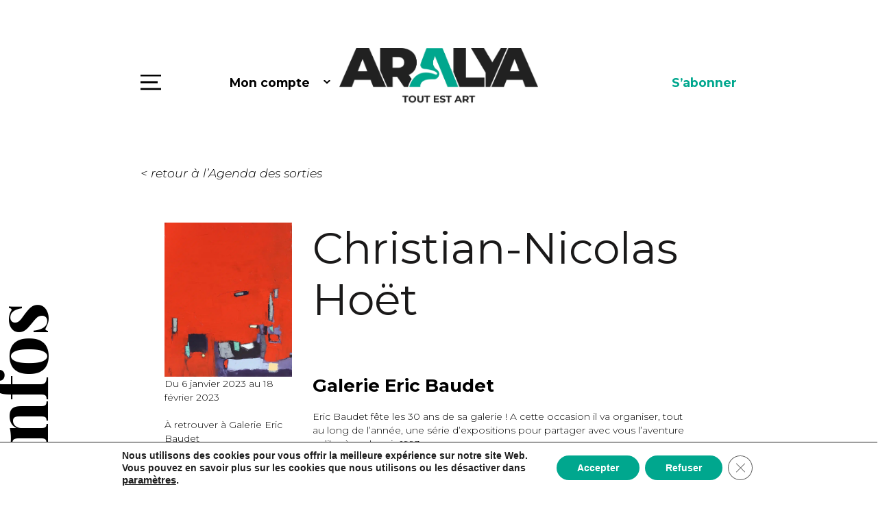

--- FILE ---
content_type: text/html; charset=UTF-8
request_url: https://www.aralya.fr/expositions/christian-nicolas-hoet-2/
body_size: 17246
content:

<!DOCTYPE html>
<html lang="fr-FR">
<head>
<meta charset="UTF-8" />
<meta content="width=device-width, initial-scale=1.0" name="viewport">
<!-- Global site tag (gtag.js) - Google Analytics -->
<script async src="https://www.googletagmanager.com/gtag/js?id=UA-25670565-1"></script>
<script>
  window.dataLayer = window.dataLayer || [];
  function gtag(){dataLayer.push(arguments);}
  gtag('js', new Date());

  gtag('config', 'UA-25670565-1');
</script>
<meta name="google-site-verification" content="HmLJ9707noHASx-mDMSfMl3W0Wv40a-4LzPFLty45QI" />
<meta name='robots' content='index, follow, max-image-preview:large, max-snippet:-1, max-video-preview:-1' />

	<!-- This site is optimized with the Yoast SEO plugin v26.8 - https://yoast.com/product/yoast-seo-wordpress/ -->
	<title>Christian-Nicolas Hoët - Aralya</title>
	<link rel="canonical" href="https://www.aralya.fr/expositions/christian-nicolas-hoet-2/" />
	<meta property="og:locale" content="fr_FR" />
	<meta property="og:type" content="article" />
	<meta property="og:title" content="Christian-Nicolas Hoët - Aralya" />
	<meta property="og:description" content="Eric Baudet fête les 30 ans de sa galerie ! A cette occasion il va organiser, tout au long de l&rsquo;année, une série d&rsquo;expositions pour partager avec vous l&rsquo;aventure qu&rsquo;il mène depuis 1993. Le premier opus est consacré au travail de Christian-Nicolas Hoët. Une des rencontres passionnantes que le galeriste a fait au coeur de [&hellip;]" />
	<meta property="og:url" content="https://www.aralya.fr/expositions/christian-nicolas-hoet-2/" />
	<meta property="og:site_name" content="Aralya" />
	<meta property="article:publisher" content="https://www.facebook.com/ARALYA.fr/" />
	<meta property="article:modified_time" content="2023-01-25T15:01:52+00:00" />
	<meta property="og:image" content="https://www.aralya.fr/wp-content/uploads/2023/01/HOET_ducotedevenise.jpg" />
	<meta property="og:image:width" content="827" />
	<meta property="og:image:height" content="1000" />
	<meta property="og:image:type" content="image/jpeg" />
	<meta name="twitter:card" content="summary_large_image" />
	<meta name="twitter:label1" content="Durée de lecture estimée" />
	<meta name="twitter:data1" content="1 minute" />
	<script type="application/ld+json" class="yoast-schema-graph">{"@context":"https://schema.org","@graph":[{"@type":"WebPage","@id":"https://www.aralya.fr/expositions/christian-nicolas-hoet-2/","url":"https://www.aralya.fr/expositions/christian-nicolas-hoet-2/","name":"Christian-Nicolas Hoët - Aralya","isPartOf":{"@id":"https://www.aralya.fr/#website"},"primaryImageOfPage":{"@id":"https://www.aralya.fr/expositions/christian-nicolas-hoet-2/#primaryimage"},"image":{"@id":"https://www.aralya.fr/expositions/christian-nicolas-hoet-2/#primaryimage"},"thumbnailUrl":"https://www.aralya.fr/wp-content/uploads/2023/01/HOET_ducotedevenise.jpg","datePublished":"2023-01-06T13:18:08+00:00","dateModified":"2023-01-25T15:01:52+00:00","breadcrumb":{"@id":"https://www.aralya.fr/expositions/christian-nicolas-hoet-2/#breadcrumb"},"inLanguage":"fr-FR","potentialAction":[{"@type":"ReadAction","target":["https://www.aralya.fr/expositions/christian-nicolas-hoet-2/"]}]},{"@type":"ImageObject","inLanguage":"fr-FR","@id":"https://www.aralya.fr/expositions/christian-nicolas-hoet-2/#primaryimage","url":"https://www.aralya.fr/wp-content/uploads/2023/01/HOET_ducotedevenise.jpg","contentUrl":"https://www.aralya.fr/wp-content/uploads/2023/01/HOET_ducotedevenise.jpg","width":827,"height":1000},{"@type":"BreadcrumbList","@id":"https://www.aralya.fr/expositions/christian-nicolas-hoet-2/#breadcrumb","itemListElement":[{"@type":"ListItem","position":1,"name":"Home","item":"https://www.aralya.fr/"},{"@type":"ListItem","position":2,"name":"Expositions","item":"https://www.aralya.fr/expositions/"},{"@type":"ListItem","position":3,"name":"Christian-Nicolas Hoët"}]},{"@type":"WebSite","@id":"https://www.aralya.fr/#website","url":"https://www.aralya.fr/","name":"Aralya","description":"Le média qui pose un regard différent sur l’art actuel","publisher":{"@id":"https://www.aralya.fr/#organization"},"potentialAction":[{"@type":"SearchAction","target":{"@type":"EntryPoint","urlTemplate":"https://www.aralya.fr/?s={search_term_string}"},"query-input":{"@type":"PropertyValueSpecification","valueRequired":true,"valueName":"search_term_string"}}],"inLanguage":"fr-FR"},{"@type":"Organization","@id":"https://www.aralya.fr/#organization","name":"Aralya","url":"https://www.aralya.fr/","logo":{"@type":"ImageObject","inLanguage":"fr-FR","@id":"https://www.aralya.fr/#/schema/logo/image/","url":"https://www.aralya.fr/wp-content/uploads/2020/03/logo-footer.png","contentUrl":"https://www.aralya.fr/wp-content/uploads/2020/03/logo-footer.png","width":192,"height":106,"caption":"Aralya"},"image":{"@id":"https://www.aralya.fr/#/schema/logo/image/"},"sameAs":["https://www.facebook.com/ARALYA.fr/","https://www.instagram.com/aralya.fr/"]}]}</script>
	<!-- / Yoast SEO plugin. -->


<link rel='dns-prefetch' href='//maps.googleapis.com' />
<link rel='dns-prefetch' href='//fonts.googleapis.com' />
<link rel="alternate" type="application/rss+xml" title="Aralya &raquo; Christian-Nicolas Hoët Flux des commentaires" href="https://www.aralya.fr/expositions/christian-nicolas-hoet-2/feed/" />
<link rel="alternate" title="oEmbed (JSON)" type="application/json+oembed" href="https://www.aralya.fr/wp-json/oembed/1.0/embed?url=https%3A%2F%2Fwww.aralya.fr%2Fexpositions%2Fchristian-nicolas-hoet-2%2F&#038;lang=fr" />
<link rel="alternate" title="oEmbed (XML)" type="text/xml+oembed" href="https://www.aralya.fr/wp-json/oembed/1.0/embed?url=https%3A%2F%2Fwww.aralya.fr%2Fexpositions%2Fchristian-nicolas-hoet-2%2F&#038;format=xml&#038;lang=fr" />
<style id='wp-img-auto-sizes-contain-inline-css' type='text/css'>
img:is([sizes=auto i],[sizes^="auto," i]){contain-intrinsic-size:3000px 1500px}
/*# sourceURL=wp-img-auto-sizes-contain-inline-css */
</style>
<style id='wp-emoji-styles-inline-css' type='text/css'>

	img.wp-smiley, img.emoji {
		display: inline !important;
		border: none !important;
		box-shadow: none !important;
		height: 1em !important;
		width: 1em !important;
		margin: 0 0.07em !important;
		vertical-align: -0.1em !important;
		background: none !important;
		padding: 0 !important;
	}
/*# sourceURL=wp-emoji-styles-inline-css */
</style>
<style id='wp-block-library-inline-css' type='text/css'>
:root{--wp-block-synced-color:#7a00df;--wp-block-synced-color--rgb:122,0,223;--wp-bound-block-color:var(--wp-block-synced-color);--wp-editor-canvas-background:#ddd;--wp-admin-theme-color:#007cba;--wp-admin-theme-color--rgb:0,124,186;--wp-admin-theme-color-darker-10:#006ba1;--wp-admin-theme-color-darker-10--rgb:0,107,160.5;--wp-admin-theme-color-darker-20:#005a87;--wp-admin-theme-color-darker-20--rgb:0,90,135;--wp-admin-border-width-focus:2px}@media (min-resolution:192dpi){:root{--wp-admin-border-width-focus:1.5px}}.wp-element-button{cursor:pointer}:root .has-very-light-gray-background-color{background-color:#eee}:root .has-very-dark-gray-background-color{background-color:#313131}:root .has-very-light-gray-color{color:#eee}:root .has-very-dark-gray-color{color:#313131}:root .has-vivid-green-cyan-to-vivid-cyan-blue-gradient-background{background:linear-gradient(135deg,#00d084,#0693e3)}:root .has-purple-crush-gradient-background{background:linear-gradient(135deg,#34e2e4,#4721fb 50%,#ab1dfe)}:root .has-hazy-dawn-gradient-background{background:linear-gradient(135deg,#faaca8,#dad0ec)}:root .has-subdued-olive-gradient-background{background:linear-gradient(135deg,#fafae1,#67a671)}:root .has-atomic-cream-gradient-background{background:linear-gradient(135deg,#fdd79a,#004a59)}:root .has-nightshade-gradient-background{background:linear-gradient(135deg,#330968,#31cdcf)}:root .has-midnight-gradient-background{background:linear-gradient(135deg,#020381,#2874fc)}:root{--wp--preset--font-size--normal:16px;--wp--preset--font-size--huge:42px}.has-regular-font-size{font-size:1em}.has-larger-font-size{font-size:2.625em}.has-normal-font-size{font-size:var(--wp--preset--font-size--normal)}.has-huge-font-size{font-size:var(--wp--preset--font-size--huge)}.has-text-align-center{text-align:center}.has-text-align-left{text-align:left}.has-text-align-right{text-align:right}.has-fit-text{white-space:nowrap!important}#end-resizable-editor-section{display:none}.aligncenter{clear:both}.items-justified-left{justify-content:flex-start}.items-justified-center{justify-content:center}.items-justified-right{justify-content:flex-end}.items-justified-space-between{justify-content:space-between}.screen-reader-text{border:0;clip-path:inset(50%);height:1px;margin:-1px;overflow:hidden;padding:0;position:absolute;width:1px;word-wrap:normal!important}.screen-reader-text:focus{background-color:#ddd;clip-path:none;color:#444;display:block;font-size:1em;height:auto;left:5px;line-height:normal;padding:15px 23px 14px;text-decoration:none;top:5px;width:auto;z-index:100000}html :where(.has-border-color){border-style:solid}html :where([style*=border-top-color]){border-top-style:solid}html :where([style*=border-right-color]){border-right-style:solid}html :where([style*=border-bottom-color]){border-bottom-style:solid}html :where([style*=border-left-color]){border-left-style:solid}html :where([style*=border-width]){border-style:solid}html :where([style*=border-top-width]){border-top-style:solid}html :where([style*=border-right-width]){border-right-style:solid}html :where([style*=border-bottom-width]){border-bottom-style:solid}html :where([style*=border-left-width]){border-left-style:solid}html :where(img[class*=wp-image-]){height:auto;max-width:100%}:where(figure){margin:0 0 1em}html :where(.is-position-sticky){--wp-admin--admin-bar--position-offset:var(--wp-admin--admin-bar--height,0px)}@media screen and (max-width:600px){html :where(.is-position-sticky){--wp-admin--admin-bar--position-offset:0px}}

/*# sourceURL=wp-block-library-inline-css */
</style><style id='global-styles-inline-css' type='text/css'>
:root{--wp--preset--aspect-ratio--square: 1;--wp--preset--aspect-ratio--4-3: 4/3;--wp--preset--aspect-ratio--3-4: 3/4;--wp--preset--aspect-ratio--3-2: 3/2;--wp--preset--aspect-ratio--2-3: 2/3;--wp--preset--aspect-ratio--16-9: 16/9;--wp--preset--aspect-ratio--9-16: 9/16;--wp--preset--color--black: #000000;--wp--preset--color--cyan-bluish-gray: #abb8c3;--wp--preset--color--white: #ffffff;--wp--preset--color--pale-pink: #f78da7;--wp--preset--color--vivid-red: #cf2e2e;--wp--preset--color--luminous-vivid-orange: #ff6900;--wp--preset--color--luminous-vivid-amber: #fcb900;--wp--preset--color--light-green-cyan: #7bdcb5;--wp--preset--color--vivid-green-cyan: #00d084;--wp--preset--color--pale-cyan-blue: #8ed1fc;--wp--preset--color--vivid-cyan-blue: #0693e3;--wp--preset--color--vivid-purple: #9b51e0;--wp--preset--gradient--vivid-cyan-blue-to-vivid-purple: linear-gradient(135deg,rgb(6,147,227) 0%,rgb(155,81,224) 100%);--wp--preset--gradient--light-green-cyan-to-vivid-green-cyan: linear-gradient(135deg,rgb(122,220,180) 0%,rgb(0,208,130) 100%);--wp--preset--gradient--luminous-vivid-amber-to-luminous-vivid-orange: linear-gradient(135deg,rgb(252,185,0) 0%,rgb(255,105,0) 100%);--wp--preset--gradient--luminous-vivid-orange-to-vivid-red: linear-gradient(135deg,rgb(255,105,0) 0%,rgb(207,46,46) 100%);--wp--preset--gradient--very-light-gray-to-cyan-bluish-gray: linear-gradient(135deg,rgb(238,238,238) 0%,rgb(169,184,195) 100%);--wp--preset--gradient--cool-to-warm-spectrum: linear-gradient(135deg,rgb(74,234,220) 0%,rgb(151,120,209) 20%,rgb(207,42,186) 40%,rgb(238,44,130) 60%,rgb(251,105,98) 80%,rgb(254,248,76) 100%);--wp--preset--gradient--blush-light-purple: linear-gradient(135deg,rgb(255,206,236) 0%,rgb(152,150,240) 100%);--wp--preset--gradient--blush-bordeaux: linear-gradient(135deg,rgb(254,205,165) 0%,rgb(254,45,45) 50%,rgb(107,0,62) 100%);--wp--preset--gradient--luminous-dusk: linear-gradient(135deg,rgb(255,203,112) 0%,rgb(199,81,192) 50%,rgb(65,88,208) 100%);--wp--preset--gradient--pale-ocean: linear-gradient(135deg,rgb(255,245,203) 0%,rgb(182,227,212) 50%,rgb(51,167,181) 100%);--wp--preset--gradient--electric-grass: linear-gradient(135deg,rgb(202,248,128) 0%,rgb(113,206,126) 100%);--wp--preset--gradient--midnight: linear-gradient(135deg,rgb(2,3,129) 0%,rgb(40,116,252) 100%);--wp--preset--font-size--small: 13px;--wp--preset--font-size--medium: 20px;--wp--preset--font-size--large: 36px;--wp--preset--font-size--x-large: 42px;--wp--preset--spacing--20: 0.44rem;--wp--preset--spacing--30: 0.67rem;--wp--preset--spacing--40: 1rem;--wp--preset--spacing--50: 1.5rem;--wp--preset--spacing--60: 2.25rem;--wp--preset--spacing--70: 3.38rem;--wp--preset--spacing--80: 5.06rem;--wp--preset--shadow--natural: 6px 6px 9px rgba(0, 0, 0, 0.2);--wp--preset--shadow--deep: 12px 12px 50px rgba(0, 0, 0, 0.4);--wp--preset--shadow--sharp: 6px 6px 0px rgba(0, 0, 0, 0.2);--wp--preset--shadow--outlined: 6px 6px 0px -3px rgb(255, 255, 255), 6px 6px rgb(0, 0, 0);--wp--preset--shadow--crisp: 6px 6px 0px rgb(0, 0, 0);}:where(.is-layout-flex){gap: 0.5em;}:where(.is-layout-grid){gap: 0.5em;}body .is-layout-flex{display: flex;}.is-layout-flex{flex-wrap: wrap;align-items: center;}.is-layout-flex > :is(*, div){margin: 0;}body .is-layout-grid{display: grid;}.is-layout-grid > :is(*, div){margin: 0;}:where(.wp-block-columns.is-layout-flex){gap: 2em;}:where(.wp-block-columns.is-layout-grid){gap: 2em;}:where(.wp-block-post-template.is-layout-flex){gap: 1.25em;}:where(.wp-block-post-template.is-layout-grid){gap: 1.25em;}.has-black-color{color: var(--wp--preset--color--black) !important;}.has-cyan-bluish-gray-color{color: var(--wp--preset--color--cyan-bluish-gray) !important;}.has-white-color{color: var(--wp--preset--color--white) !important;}.has-pale-pink-color{color: var(--wp--preset--color--pale-pink) !important;}.has-vivid-red-color{color: var(--wp--preset--color--vivid-red) !important;}.has-luminous-vivid-orange-color{color: var(--wp--preset--color--luminous-vivid-orange) !important;}.has-luminous-vivid-amber-color{color: var(--wp--preset--color--luminous-vivid-amber) !important;}.has-light-green-cyan-color{color: var(--wp--preset--color--light-green-cyan) !important;}.has-vivid-green-cyan-color{color: var(--wp--preset--color--vivid-green-cyan) !important;}.has-pale-cyan-blue-color{color: var(--wp--preset--color--pale-cyan-blue) !important;}.has-vivid-cyan-blue-color{color: var(--wp--preset--color--vivid-cyan-blue) !important;}.has-vivid-purple-color{color: var(--wp--preset--color--vivid-purple) !important;}.has-black-background-color{background-color: var(--wp--preset--color--black) !important;}.has-cyan-bluish-gray-background-color{background-color: var(--wp--preset--color--cyan-bluish-gray) !important;}.has-white-background-color{background-color: var(--wp--preset--color--white) !important;}.has-pale-pink-background-color{background-color: var(--wp--preset--color--pale-pink) !important;}.has-vivid-red-background-color{background-color: var(--wp--preset--color--vivid-red) !important;}.has-luminous-vivid-orange-background-color{background-color: var(--wp--preset--color--luminous-vivid-orange) !important;}.has-luminous-vivid-amber-background-color{background-color: var(--wp--preset--color--luminous-vivid-amber) !important;}.has-light-green-cyan-background-color{background-color: var(--wp--preset--color--light-green-cyan) !important;}.has-vivid-green-cyan-background-color{background-color: var(--wp--preset--color--vivid-green-cyan) !important;}.has-pale-cyan-blue-background-color{background-color: var(--wp--preset--color--pale-cyan-blue) !important;}.has-vivid-cyan-blue-background-color{background-color: var(--wp--preset--color--vivid-cyan-blue) !important;}.has-vivid-purple-background-color{background-color: var(--wp--preset--color--vivid-purple) !important;}.has-black-border-color{border-color: var(--wp--preset--color--black) !important;}.has-cyan-bluish-gray-border-color{border-color: var(--wp--preset--color--cyan-bluish-gray) !important;}.has-white-border-color{border-color: var(--wp--preset--color--white) !important;}.has-pale-pink-border-color{border-color: var(--wp--preset--color--pale-pink) !important;}.has-vivid-red-border-color{border-color: var(--wp--preset--color--vivid-red) !important;}.has-luminous-vivid-orange-border-color{border-color: var(--wp--preset--color--luminous-vivid-orange) !important;}.has-luminous-vivid-amber-border-color{border-color: var(--wp--preset--color--luminous-vivid-amber) !important;}.has-light-green-cyan-border-color{border-color: var(--wp--preset--color--light-green-cyan) !important;}.has-vivid-green-cyan-border-color{border-color: var(--wp--preset--color--vivid-green-cyan) !important;}.has-pale-cyan-blue-border-color{border-color: var(--wp--preset--color--pale-cyan-blue) !important;}.has-vivid-cyan-blue-border-color{border-color: var(--wp--preset--color--vivid-cyan-blue) !important;}.has-vivid-purple-border-color{border-color: var(--wp--preset--color--vivid-purple) !important;}.has-vivid-cyan-blue-to-vivid-purple-gradient-background{background: var(--wp--preset--gradient--vivid-cyan-blue-to-vivid-purple) !important;}.has-light-green-cyan-to-vivid-green-cyan-gradient-background{background: var(--wp--preset--gradient--light-green-cyan-to-vivid-green-cyan) !important;}.has-luminous-vivid-amber-to-luminous-vivid-orange-gradient-background{background: var(--wp--preset--gradient--luminous-vivid-amber-to-luminous-vivid-orange) !important;}.has-luminous-vivid-orange-to-vivid-red-gradient-background{background: var(--wp--preset--gradient--luminous-vivid-orange-to-vivid-red) !important;}.has-very-light-gray-to-cyan-bluish-gray-gradient-background{background: var(--wp--preset--gradient--very-light-gray-to-cyan-bluish-gray) !important;}.has-cool-to-warm-spectrum-gradient-background{background: var(--wp--preset--gradient--cool-to-warm-spectrum) !important;}.has-blush-light-purple-gradient-background{background: var(--wp--preset--gradient--blush-light-purple) !important;}.has-blush-bordeaux-gradient-background{background: var(--wp--preset--gradient--blush-bordeaux) !important;}.has-luminous-dusk-gradient-background{background: var(--wp--preset--gradient--luminous-dusk) !important;}.has-pale-ocean-gradient-background{background: var(--wp--preset--gradient--pale-ocean) !important;}.has-electric-grass-gradient-background{background: var(--wp--preset--gradient--electric-grass) !important;}.has-midnight-gradient-background{background: var(--wp--preset--gradient--midnight) !important;}.has-small-font-size{font-size: var(--wp--preset--font-size--small) !important;}.has-medium-font-size{font-size: var(--wp--preset--font-size--medium) !important;}.has-large-font-size{font-size: var(--wp--preset--font-size--large) !important;}.has-x-large-font-size{font-size: var(--wp--preset--font-size--x-large) !important;}
/*# sourceURL=global-styles-inline-css */
</style>

<style id='classic-theme-styles-inline-css' type='text/css'>
/*! This file is auto-generated */
.wp-block-button__link{color:#fff;background-color:#32373c;border-radius:9999px;box-shadow:none;text-decoration:none;padding:calc(.667em + 2px) calc(1.333em + 2px);font-size:1.125em}.wp-block-file__button{background:#32373c;color:#fff;text-decoration:none}
/*# sourceURL=/wp-includes/css/classic-themes.min.css */
</style>
<link rel='stylesheet' id='arl-googleapis-css' href='//fonts.googleapis.com/css?family=Montserrat%3A300%2C300i%2C400%2C400i%2C700%2C700i%7CPlayfair+Display%3A700&#038;display=swap&#038;subset=latin-ext&#038;ver=0.0.1' type='text/css' media='all' />
<link rel='stylesheet' id='arl-bootstrap-css' href='https://www.aralya.fr/wp-content/themes/aralya/lib/bootstrap/css/bootstrap.min.css?ver=0.0.1' type='text/css' media='all' />
<link rel='stylesheet' id='arl-font-awesome-css' href='https://www.aralya.fr/wp-content/themes/aralya/lib/font-awesome/css/font-awesome.min.css?ver=0.0.1' type='text/css' media='all' />
<link rel='stylesheet' id='arl-animate-css' href='https://www.aralya.fr/wp-content/themes/aralya/lib/animate/animate.min.css?ver=0.0.1' type='text/css' media='all' />
<link rel='stylesheet' id='arl-ionicons-css' href='https://www.aralya.fr/wp-content/themes/aralya/lib/ionicons/css/ionicons.min.css?ver=0.0.1' type='text/css' media='all' />
<link rel='stylesheet' id='arl-lightbox-css' href='https://www.aralya.fr/wp-content/themes/aralya/lib/lightbox/css/lightbox.min.css?ver=0.0.1' type='text/css' media='all' />
<link rel='stylesheet' id='arl-button-hover-css' href='https://www.aralya.fr/wp-content/themes/aralya/css/button-hover.css?ver=0.0.1' type='text/css' media='all' />
<link rel='stylesheet' id='arl-pretty-checkbox-css' href='https://www.aralya.fr/wp-content/themes/aralya/lib/pretty-checkbox.min.css?ver=0.0.1' type='text/css' media='all' />
<link rel='stylesheet' id='arl-style-css' href='https://www.aralya.fr/wp-content/themes/aralya/css/style.css?ver=0.0.5' type='text/css' media='all' />
<link rel='stylesheet' id='arl-jquery-ui-css' href='https://www.aralya.fr/wp-content/themes/aralya/lib/jquery/jquery-ui.css?ver=0.0.1' type='text/css' media='all' />
<link rel='stylesheet' id='dashicons-css' href='https://www.aralya.fr/wp-includes/css/dashicons.min.css?ver=6.9' type='text/css' media='all' />
<link rel='stylesheet' id='wp_mailjet_form_builder_widget-widget-front-styles-css' href='https://www.aralya.fr/wp-content/plugins/mailjet-for-wordpress/src/widgetformbuilder/css/front-widget.css?ver=6.1.6' type='text/css' media='all' />
<link rel='stylesheet' id='moove_gdpr_frontend-css' href='https://www.aralya.fr/wp-content/plugins/gdpr-cookie-compliance/dist/styles/gdpr-main.css?ver=5.0.9' type='text/css' media='all' />
<style id='moove_gdpr_frontend-inline-css' type='text/css'>
#moove_gdpr_cookie_modal,#moove_gdpr_cookie_info_bar,.gdpr_cookie_settings_shortcode_content{font-family:&#039;Nunito&#039;,sans-serif}#moove_gdpr_save_popup_settings_button{background-color:#373737;color:#fff}#moove_gdpr_save_popup_settings_button:hover{background-color:#000}#moove_gdpr_cookie_info_bar .moove-gdpr-info-bar-container .moove-gdpr-info-bar-content a.mgbutton,#moove_gdpr_cookie_info_bar .moove-gdpr-info-bar-container .moove-gdpr-info-bar-content button.mgbutton{background-color:#00a78e}#moove_gdpr_cookie_modal .moove-gdpr-modal-content .moove-gdpr-modal-footer-content .moove-gdpr-button-holder a.mgbutton,#moove_gdpr_cookie_modal .moove-gdpr-modal-content .moove-gdpr-modal-footer-content .moove-gdpr-button-holder button.mgbutton,.gdpr_cookie_settings_shortcode_content .gdpr-shr-button.button-green{background-color:#00a78e;border-color:#00a78e}#moove_gdpr_cookie_modal .moove-gdpr-modal-content .moove-gdpr-modal-footer-content .moove-gdpr-button-holder a.mgbutton:hover,#moove_gdpr_cookie_modal .moove-gdpr-modal-content .moove-gdpr-modal-footer-content .moove-gdpr-button-holder button.mgbutton:hover,.gdpr_cookie_settings_shortcode_content .gdpr-shr-button.button-green:hover{background-color:#fff;color:#00a78e}#moove_gdpr_cookie_modal .moove-gdpr-modal-content .moove-gdpr-modal-close i,#moove_gdpr_cookie_modal .moove-gdpr-modal-content .moove-gdpr-modal-close span.gdpr-icon{background-color:#00a78e;border:1px solid #00a78e}#moove_gdpr_cookie_info_bar span.moove-gdpr-infobar-allow-all.focus-g,#moove_gdpr_cookie_info_bar span.moove-gdpr-infobar-allow-all:focus,#moove_gdpr_cookie_info_bar button.moove-gdpr-infobar-allow-all.focus-g,#moove_gdpr_cookie_info_bar button.moove-gdpr-infobar-allow-all:focus,#moove_gdpr_cookie_info_bar span.moove-gdpr-infobar-reject-btn.focus-g,#moove_gdpr_cookie_info_bar span.moove-gdpr-infobar-reject-btn:focus,#moove_gdpr_cookie_info_bar button.moove-gdpr-infobar-reject-btn.focus-g,#moove_gdpr_cookie_info_bar button.moove-gdpr-infobar-reject-btn:focus,#moove_gdpr_cookie_info_bar span.change-settings-button.focus-g,#moove_gdpr_cookie_info_bar span.change-settings-button:focus,#moove_gdpr_cookie_info_bar button.change-settings-button.focus-g,#moove_gdpr_cookie_info_bar button.change-settings-button:focus{-webkit-box-shadow:0 0 1px 3px #00a78e;-moz-box-shadow:0 0 1px 3px #00a78e;box-shadow:0 0 1px 3px #00a78e}#moove_gdpr_cookie_modal .moove-gdpr-modal-content .moove-gdpr-modal-close i:hover,#moove_gdpr_cookie_modal .moove-gdpr-modal-content .moove-gdpr-modal-close span.gdpr-icon:hover,#moove_gdpr_cookie_info_bar span[data-href]>u.change-settings-button{color:#00a78e}#moove_gdpr_cookie_modal .moove-gdpr-modal-content .moove-gdpr-modal-left-content #moove-gdpr-menu li.menu-item-selected a span.gdpr-icon,#moove_gdpr_cookie_modal .moove-gdpr-modal-content .moove-gdpr-modal-left-content #moove-gdpr-menu li.menu-item-selected button span.gdpr-icon{color:inherit}#moove_gdpr_cookie_modal .moove-gdpr-modal-content .moove-gdpr-modal-left-content #moove-gdpr-menu li a span.gdpr-icon,#moove_gdpr_cookie_modal .moove-gdpr-modal-content .moove-gdpr-modal-left-content #moove-gdpr-menu li button span.gdpr-icon{color:inherit}#moove_gdpr_cookie_modal .gdpr-acc-link{line-height:0;font-size:0;color:transparent;position:absolute}#moove_gdpr_cookie_modal .moove-gdpr-modal-content .moove-gdpr-modal-close:hover i,#moove_gdpr_cookie_modal .moove-gdpr-modal-content .moove-gdpr-modal-left-content #moove-gdpr-menu li a,#moove_gdpr_cookie_modal .moove-gdpr-modal-content .moove-gdpr-modal-left-content #moove-gdpr-menu li button,#moove_gdpr_cookie_modal .moove-gdpr-modal-content .moove-gdpr-modal-left-content #moove-gdpr-menu li button i,#moove_gdpr_cookie_modal .moove-gdpr-modal-content .moove-gdpr-modal-left-content #moove-gdpr-menu li a i,#moove_gdpr_cookie_modal .moove-gdpr-modal-content .moove-gdpr-tab-main .moove-gdpr-tab-main-content a:hover,#moove_gdpr_cookie_info_bar.moove-gdpr-dark-scheme .moove-gdpr-info-bar-container .moove-gdpr-info-bar-content a.mgbutton:hover,#moove_gdpr_cookie_info_bar.moove-gdpr-dark-scheme .moove-gdpr-info-bar-container .moove-gdpr-info-bar-content button.mgbutton:hover,#moove_gdpr_cookie_info_bar.moove-gdpr-dark-scheme .moove-gdpr-info-bar-container .moove-gdpr-info-bar-content a:hover,#moove_gdpr_cookie_info_bar.moove-gdpr-dark-scheme .moove-gdpr-info-bar-container .moove-gdpr-info-bar-content button:hover,#moove_gdpr_cookie_info_bar.moove-gdpr-dark-scheme .moove-gdpr-info-bar-container .moove-gdpr-info-bar-content span.change-settings-button:hover,#moove_gdpr_cookie_info_bar.moove-gdpr-dark-scheme .moove-gdpr-info-bar-container .moove-gdpr-info-bar-content button.change-settings-button:hover,#moove_gdpr_cookie_info_bar.moove-gdpr-dark-scheme .moove-gdpr-info-bar-container .moove-gdpr-info-bar-content u.change-settings-button:hover,#moove_gdpr_cookie_info_bar span[data-href]>u.change-settings-button,#moove_gdpr_cookie_info_bar.moove-gdpr-dark-scheme .moove-gdpr-info-bar-container .moove-gdpr-info-bar-content a.mgbutton.focus-g,#moove_gdpr_cookie_info_bar.moove-gdpr-dark-scheme .moove-gdpr-info-bar-container .moove-gdpr-info-bar-content button.mgbutton.focus-g,#moove_gdpr_cookie_info_bar.moove-gdpr-dark-scheme .moove-gdpr-info-bar-container .moove-gdpr-info-bar-content a.focus-g,#moove_gdpr_cookie_info_bar.moove-gdpr-dark-scheme .moove-gdpr-info-bar-container .moove-gdpr-info-bar-content button.focus-g,#moove_gdpr_cookie_info_bar.moove-gdpr-dark-scheme .moove-gdpr-info-bar-container .moove-gdpr-info-bar-content a.mgbutton:focus,#moove_gdpr_cookie_info_bar.moove-gdpr-dark-scheme .moove-gdpr-info-bar-container .moove-gdpr-info-bar-content button.mgbutton:focus,#moove_gdpr_cookie_info_bar.moove-gdpr-dark-scheme .moove-gdpr-info-bar-container .moove-gdpr-info-bar-content a:focus,#moove_gdpr_cookie_info_bar.moove-gdpr-dark-scheme .moove-gdpr-info-bar-container .moove-gdpr-info-bar-content button:focus,#moove_gdpr_cookie_info_bar.moove-gdpr-dark-scheme .moove-gdpr-info-bar-container .moove-gdpr-info-bar-content span.change-settings-button.focus-g,span.change-settings-button:focus,button.change-settings-button.focus-g,button.change-settings-button:focus,#moove_gdpr_cookie_info_bar.moove-gdpr-dark-scheme .moove-gdpr-info-bar-container .moove-gdpr-info-bar-content u.change-settings-button.focus-g,#moove_gdpr_cookie_info_bar.moove-gdpr-dark-scheme .moove-gdpr-info-bar-container .moove-gdpr-info-bar-content u.change-settings-button:focus{color:#00a78e}#moove_gdpr_cookie_modal .moove-gdpr-branding.focus-g span,#moove_gdpr_cookie_modal .moove-gdpr-modal-content .moove-gdpr-tab-main a.focus-g,#moove_gdpr_cookie_modal .moove-gdpr-modal-content .moove-gdpr-tab-main .gdpr-cd-details-toggle.focus-g{color:#00a78e}#moove_gdpr_cookie_modal.gdpr_lightbox-hide{display:none}
/*# sourceURL=moove_gdpr_frontend-inline-css */
</style>
<link rel='stylesheet' id='wp-block-paragraph-css' href='https://www.aralya.fr/wp-includes/blocks/paragraph/style.min.css?ver=6.9' type='text/css' media='all' />
<script type="text/javascript" src="https://www.aralya.fr/wp-includes/js/jquery/jquery.min.js?ver=3.7.1" id="jquery-core-js"></script>
<script type="text/javascript" src="https://www.aralya.fr/wp-includes/js/jquery/jquery-migrate.min.js?ver=3.4.1" id="jquery-migrate-js"></script>
<link rel="https://api.w.org/" href="https://www.aralya.fr/wp-json/" /><link rel="alternate" title="JSON" type="application/json" href="https://www.aralya.fr/wp-json/wp/v2/expositions/56409" /><link rel="EditURI" type="application/rsd+xml" title="RSD" href="https://www.aralya.fr/xmlrpc.php?rsd" />
<meta name="generator" content="WordPress 6.9" />
<link rel='shortlink' href='https://www.aralya.fr/?p=56409' />
<link rel="icon" href="https://www.aralya.fr/wp-content/uploads/2023/12/favicon-aralya.png" sizes="32x32" />
<link rel="icon" href="https://www.aralya.fr/wp-content/uploads/2023/12/favicon-aralya.png" sizes="192x192" />
<link rel="apple-touch-icon" href="https://www.aralya.fr/wp-content/uploads/2023/12/favicon-aralya.png" />
<meta name="msapplication-TileImage" content="https://www.aralya.fr/wp-content/uploads/2023/12/favicon-aralya.png" />
</head>
<body class="wp-singular expositions-template-default single single-expositions postid-56409 wp-custom-logo wp-theme-aralya fl-builder-2-10-0-5 fl-no-js">
		<nav class="main-nav" id="main-nav">
		<div class="container vertical-middle">
			<span class="close"><img src="https://www.aralya.fr/wp-content/themes/aralya/images/ico-menu-x.svg" alt="Close" /></span>
			<ul>
				
									<li>
						<a href="https://www.aralya.fr/" >Accueil</a><br />
					</li>
									<li>
						<a href="/artistes/" >Artistes</a><br />
					</li>
									<li>
						<a href="/expositions/" >Agenda des sorties</a><br />
					</li>
									<li>
						<a href="/spots/" >Spots</a><br />
					</li>
									<li>
						<a href="https://www.aralya.fr/on-en-parle/" >On en parle</a><br />
					</li>
							</ul>
		</div>
	</nav>
	<header id="header">
		<div class="container">
			<div class="left">
				<div class="menu-button" id="menu-button">Menu</div>
				<button type="button" class="dropdown-toggle link account-link" data-toggle="dropdown"><img src="https://www.aralya.fr/wp-content/themes/aralya/images/ico-account.svg" alt="Mon compte" />Mon compte<span class="caret"></span></button>
				<ul class="dropdown-menu" role="menu">
																<li><a href="https://www.aralya.fr/mon-compte/">Connexion / Inscription</a></li>
									</ul>
			</div>
			<div class="center">
				<a href="https://www.aralya.fr/">
					<img src="https://www.aralya.fr/wp-content/uploads/2023/12/LOGO-ARALYA-NOIR-VERT-2.webp" alt="Aralya" />
				</a>
			</div>
			<div class="right">
				<a href="https://www.aralya.fr/sabonner/" class="link">S’abonner</a>
							</div>
			<div class="clearfix"></div>
		</div>
	</header><section class="desktop-only">
	<div class="container">
					<a href="https://www.aralya.fr/agenda-des-sorties/" class="return-button">&lt; retour à l’Agenda des sorties</a>
			</div>
</section>

<section>
	<span class="side-text left desktop-only">Infos</span>
	<span class="side-text right desktop-only"></span>
	<h1 class="mobile-only" style="padding-left: 30px; padding-right: 30px;">Christian-Nicolas Hoët</h1>
	<div class="container text-content">
		<div class="row">
			<div class="col-lg-3 padding-bottom-3x">
				<picture class="artist-img">
<source type="image/webp" srcset="https://www.aralya.fr/wp-content/uploads/2023/01/HOET_ducotedevenise.jpg.webp"/>
<img src="https://www.aralya.fr/wp-content/uploads/2023/01/HOET_ducotedevenise.jpg" alt="Christian-Nicolas Hoët"/>
</picture>
								<p>Du 6 janvier 2023 au 18 février 2023<br /><br />									À retrouver à Galerie Eric Baudet<br />
					121 avenue Foch<br />					76600 Le Havre<br /> France<br />					<br />
					<a href="https://galerie-ericbaudet.fr/" target="_blank" class="wrap-yes">https://galerie-ericbaudet.fr/</a><br />					06 07 99 98 23								</p>
				<span class="padding-top-2x author">Mis à jour par Aralya</span>
			</div>
			<div class="col-lg-8 padding-bottom-3x">
			<span class="side-text left mobile-only" style="padding-left: 0; padding-right: 0;">Infos</span>
				<h1 class="desktop-only">Christian-Nicolas Hoët</h1>
									<span class="arrow-right-button">Galerie Eric Baudet</span>
								<p>
<p>Eric Baudet fête les 30 ans de sa galerie ! A cette occasion il va organiser, tout au long de l&rsquo;année, une série d&rsquo;expositions pour partager avec vous l&rsquo;aventure qu&rsquo;il mène depuis 1993.</p>



<p>Le premier opus est consacré au travail de Christian-Nicolas Hoët. Une des rencontres passionnantes que le galeriste a fait au coeur de l&rsquo;atelier de l&rsquo;artiste. Eric Baudet nous livre ici une sélection d&rsquo;oeuvres riches et variées, choisies avec passion et sincérité. </p>



<p><strong>Vernissage vendredi 13 janvier 2023 à partir de 18 h</strong> <strong>&#8211; Ouverture de la galerie dimanche 15 janvier 2023</strong></p>



<p><em>En Une : Du côté de Venise &#8211; 73&#215;60 cm</em></p>
</p>
			</div>
			<div class="col-lg-1 padding-bottom-3x"></div>
		</div>
	</div>
</section>
	<section class="padding-bottom-3x padding-top-3x">
		<span class="side-text left desktop-only"></span>
		<span class="side-text right">Oeuvres</span>
		<div class="container">
			<div class="grid grid-style-6">
									<div class="grid-item">
												<picture>
<source type="image/webp" srcset="https://www.aralya.fr/wp-content/uploads/2023/01/HOET_sanstitre2.jpg.webp"/>
<img src="https://www.aralya.fr/wp-content/uploads/2023/01/HOET_sanstitre2.jpg"/>
</picture>

												<div class="bottom-text">
							<h3>Sans titre</h3>
														27x41 cm													</div
					></div>
									<div class="grid-item">
												<picture>
<source type="image/webp" srcset="https://www.aralya.fr/wp-content/uploads/2023/01/HOET_sanstitre1.jpg.webp"/>
<img src="https://www.aralya.fr/wp-content/uploads/2023/01/HOET_sanstitre1.jpg"/>
</picture>

												<div class="bottom-text">
							<h3>Sans titre</h3>
														27x46 cm													</div
					></div>
									<div class="grid-item">
												<picture>
<source type="image/webp" srcset="https://www.aralya.fr/wp-content/uploads/2023/01/HOET_sanstitre.jpg.webp"/>
<img src="https://www.aralya.fr/wp-content/uploads/2023/01/HOET_sanstitre.jpg"/>
</picture>

												<div class="bottom-text">
							<h3>Sans titre</h3>
														100x81 cm													</div
					></div>
							</div>
		</div>
	</section>
<section class="padding-bottom-3x padding-top-3x">
	<div class="container">
		
<!-- You can start editing here. -->


			<!-- If comments are open, but there are no comments. -->

	
	<div id="respond" class="comment-respond">
		<h3 id="reply-title" class="comment-reply-title">Laisser un commentaire</h3><form action="https://www.aralya.fr/wp-comments-post.php" method="post" id="commentform" class="comment-form"><p class="comment-notes"><span id="email-notes">Votre adresse e-mail ne sera pas publiée.</span> <span class="required-field-message">Les champs obligatoires sont indiqués avec <span class="required">*</span></span></p>		<label for="rating" class="rating-form"><h3>Votre note</h3></label>
		<fieldset class="comments-rating">
			<span class="rating-container">
									<input type="radio" id="rating-5" name="rating" value="5" /><label for="rating-5">5</label>
									<input type="radio" id="rating-4" name="rating" value="4" /><label for="rating-4">4</label>
									<input type="radio" id="rating-3" name="rating" value="3" /><label for="rating-3">3</label>
									<input type="radio" id="rating-2" name="rating" value="2" /><label for="rating-2">2</label>
									<input type="radio" id="rating-1" name="rating" value="1" /><label for="rating-1">1</label>
								<input type="radio" id="rating-0" class="star-cb-clear" name="rating" value="0" /><label for="rating-0">0</label>
			</span>
		</fieldset>
		<p class="comment-form-author"><label for="author">Votre nom <span class="required">*</span></label> <input id="author" name="author" type="text" value="" size="30" maxlength="245" autocomplete="name" required="required" /></p>
<p class="comment-form-email"><label for="email">Votre adresse E-mail <span class="required">*</span></label> <input id="email" name="email" type="text" value="" size="30" maxlength="100" aria-describedby="email-notes" autocomplete="email" required="required" /></p>
<p class="comment-form-comment"><label for="comment">Commentaire <span class="required">*</span></label> <textarea id="comment" name="comment" cols="45" rows="8" maxlength="65525" required="required"></textarea></p><p class="form-submit"><input name="submit" type="submit" id="submit" class="submit" value="Laisser un commentaire" /> <input type='hidden' name='comment_post_ID' value='56409' id='comment_post_ID' />
<input type='hidden' name='comment_parent' id='comment_parent' value='0' />
</p><p style="display: none;"><input type="hidden" id="akismet_comment_nonce" name="akismet_comment_nonce" value="88537ffd39" /></p><p style="display: none !important;" class="akismet-fields-container" data-prefix="ak_"><label>&#916;<textarea name="ak_hp_textarea" cols="45" rows="8" maxlength="100"></textarea></label><input type="hidden" id="ak_js_1" name="ak_js" value="56"/><script>document.getElementById( "ak_js_1" ).setAttribute( "value", ( new Date() ).getTime() );</script></p></form>	</div><!-- #respond -->
		</div>
</section>	<footer>
		<div class="container">
			<div class="row">
				<div class="col-lg-3">
					<picture class="logo">
<source type="image/webp" srcset="https://www.aralya.fr/wp-content/uploads/2023/12/favicon-aralya.png.webp"/>
<img src="https://www.aralya.fr/wp-content/uploads/2023/12/favicon-aralya.png" alt="Aralya"/>
</picture>

				</div>
				<div class="col-lg-3">
					La newsletter, chaque mois, directement dans votre boîte!					
					<iframe data-w-type="embedded" frameborder="0" scrolling="no" marginheight="0" marginwidth="0" src="https://mjmt.mj.am/wgt/mjmt/xj3n/form?c=f6a8ef93" width="100%" style="height: 0;"></iframe>
					<script type="text/javascript" src="https://app.mailjet.com/pas-nc-embedded-v1.js"></script>

					
				</div>
				<div class="col-lg-3">
					<strong>Rédaction</strong>			<div class="textwidget"><p>Vous souhaitez nous faire parvenir<br />
un dossier d’artiste,<br />
un communiqué de presse…<br />
<a href="mailto:redaction@aralya.fr">redaction@aralya.fr</a></p>
</div>
		<br /><strong>Contact</strong>			<div class="textwidget"><p><a href="mailto:contact@aralya.fr">contact@aralya.fr</a></p>
</div>
		<br />				</div>
				<div class="col-lg-3">
					<a href="/partenaires/"><strong>Partenaires</a><br /></strong><br /><a href="/mentions-legales/"><strong>Mentions légales</a><br /></strong><br /><a href="/cgv/"><strong>CGV</a><br /></strong><br />					<br />
					<div class="social-media">
						<a href="https://www.linkedin.com/company/aralya-fr/"><img src="https://www.aralya.fr/wp-content/themes/aralya/images/ico-linkedin.svg" alt="LinkedIn" target="_blank"/></a>						<a href="https://www.facebook.com/ARALYA.fr/"><img src="https://www.aralya.fr/wp-content/themes/aralya/images/ico-facebook.svg" alt="Facebook" target="_blank"/></a>						<a href="https://www.instagram.com/aralya.fr/"><img src="https://www.aralya.fr/wp-content/themes/aralya/images/ico-instagram.svg" alt="Instagram" target="_blank"/></a>					</div>
				</div>
			</div>
		</div>
	</footer>
		<div id="preloader"></div>
	<script type="speculationrules">
{"prefetch":[{"source":"document","where":{"and":[{"href_matches":"/*"},{"not":{"href_matches":["/wp-*.php","/wp-admin/*","/wp-content/uploads/*","/wp-content/*","/wp-content/plugins/*","/wp-content/themes/aralya/*","/*\\?(.+)"]}},{"not":{"selector_matches":"a[rel~=\"nofollow\"]"}},{"not":{"selector_matches":".no-prefetch, .no-prefetch a"}}]},"eagerness":"conservative"}]}
</script>
	<!--copyscapeskip-->
	<aside id="moove_gdpr_cookie_info_bar" class="moove-gdpr-info-bar-hidden moove-gdpr-align-center moove-gdpr-light-scheme gdpr_infobar_postion_bottom" aria-label="Bannière de cookies GDPR" style="display: none;">
	<div class="moove-gdpr-info-bar-container">
		<div class="moove-gdpr-info-bar-content">
		
<div class="moove-gdpr-cookie-notice">
  <p>Nous utilisons des cookies pour vous offrir la meilleure expérience sur notre site Web.</p>
<p>Vous pouvez en savoir plus sur les cookies que nous utilisons ou les désactiver dans</p>
<p><span style="font-size: 11pt"><button  aria-haspopup="true" data-href="#moove_gdpr_cookie_modal" class="change-settings-button">paramètres</button>.</span></p>
				<button class="moove-gdpr-infobar-close-btn gdpr-content-close-btn" aria-label="Fermer la bannière des cookies GDPR">
					<span class="gdpr-sr-only">Fermer la bannière des cookies GDPR</span>
					<i class="moovegdpr-arrow-close"></i>
				</button>
			</div>
<!--  .moove-gdpr-cookie-notice -->
		
<div class="moove-gdpr-button-holder">
			<button class="mgbutton moove-gdpr-infobar-allow-all gdpr-fbo-0" aria-label="Accepter" >Accepter</button>
						<button class="mgbutton moove-gdpr-infobar-reject-btn gdpr-fbo-1 "  aria-label="Refuser">Refuser</button>
							<button class="moove-gdpr-infobar-close-btn gdpr-fbo-3" aria-label="Fermer la bannière des cookies GDPR" >
					<span class="gdpr-sr-only">Fermer la bannière des cookies GDPR</span>
					<i class="moovegdpr-arrow-close"></i>
				</button>
			</div>
<!--  .button-container -->
		</div>
		<!-- moove-gdpr-info-bar-content -->
	</div>
	<!-- moove-gdpr-info-bar-container -->
	</aside>
	<!-- #moove_gdpr_cookie_info_bar -->
	<!--/copyscapeskip-->
<script type="text/javascript" src="https://www.aralya.fr/wp-content/themes/aralya/lib/bootstrap/js/bootstrap.bundle.min.js?ver=6.9" id="arl-bootstrap-js"></script>
<script type="text/javascript" src="https://www.aralya.fr/wp-content/themes/aralya/lib/easing/easing.min.js?ver=6.9" id="arl-easing-js"></script>
<script type="text/javascript" src="https://www.aralya.fr/wp-content/themes/aralya/lib/waypoints/waypoints.min.js?ver=6.9" id="arl-waypoints-js"></script>
<script type="text/javascript" src="https://www.aralya.fr/wp-content/themes/aralya/lib/counterup/counterup.min.js?ver=6.9" id="arl-counterup-js"></script>
<script type="text/javascript" src="https://www.aralya.fr/wp-content/themes/aralya/lib/isotope/isotope.pkgd.min.js?ver=6.9" id="arl-isotope-js"></script>
<script type="text/javascript" src="https://www.aralya.fr/wp-content/themes/aralya/lib/lightbox/js/lightbox.min.js?ver=6.9" id="arl-lightbox-js"></script>
<script type="text/javascript" src="https://www.aralya.fr/wp-content/themes/aralya/lib/parallax/parallax.min.js?ver=6.9" id="arl-parallax-js"></script>
<script type="text/javascript" src="https://www.aralya.fr/wp-content/themes/aralya/js/sticky.min.js?ver=6.9" id="arl-sticky-js"></script>
<script type="text/javascript" src="https://www.aralya.fr/wp-content/themes/aralya/lib/match-height/jquery.matchHeight-min.js?ver=6.9" id="arl-jquery-matchHeight-js"></script>
<script type="text/javascript" src="https://www.aralya.fr/wp-includes/js/jquery/ui/core.min.js?ver=1.13.3" id="jquery-ui-core-js"></script>
<script type="text/javascript" src="https://www.aralya.fr/wp-includes/js/jquery/ui/datepicker.min.js?ver=1.13.3" id="jquery-ui-datepicker-js"></script>
<script type="text/javascript" id="jquery-ui-datepicker-js-after">
/* <![CDATA[ */
jQuery(function(jQuery){jQuery.datepicker.setDefaults({"closeText":"Fermer","currentText":"Aujourd\u2019hui","monthNames":["janvier","f\u00e9vrier","mars","avril","mai","juin","juillet","ao\u00fbt","septembre","octobre","novembre","d\u00e9cembre"],"monthNamesShort":["Jan","F\u00e9v","Mar","Avr","Mai","Juin","Juil","Ao\u00fbt","Sep","Oct","Nov","D\u00e9c"],"nextText":"Suivant","prevText":"Pr\u00e9c\u00e9dent","dayNames":["dimanche","lundi","mardi","mercredi","jeudi","vendredi","samedi"],"dayNamesShort":["dim","lun","mar","mer","jeu","ven","sam"],"dayNamesMin":["D","L","M","M","J","V","S"],"dateFormat":"d MM yy","firstDay":1,"isRTL":false});});
//# sourceURL=jquery-ui-datepicker-js-after
/* ]]> */
</script>
<script type="text/javascript" src="https://www.aralya.fr/wp-includes/js/jquery/ui/menu.min.js?ver=1.13.3" id="jquery-ui-menu-js"></script>
<script type="text/javascript" src="https://www.aralya.fr/wp-includes/js/dist/dom-ready.min.js?ver=f77871ff7694fffea381" id="wp-dom-ready-js"></script>
<script type="text/javascript" src="https://www.aralya.fr/wp-includes/js/dist/hooks.min.js?ver=dd5603f07f9220ed27f1" id="wp-hooks-js"></script>
<script type="text/javascript" src="https://www.aralya.fr/wp-includes/js/dist/i18n.min.js?ver=c26c3dc7bed366793375" id="wp-i18n-js"></script>
<script type="text/javascript" id="wp-i18n-js-after">
/* <![CDATA[ */
wp.i18n.setLocaleData( { 'text direction\u0004ltr': [ 'ltr' ] } );
//# sourceURL=wp-i18n-js-after
/* ]]> */
</script>
<script type="text/javascript" id="wp-a11y-js-translations">
/* <![CDATA[ */
( function( domain, translations ) {
	var localeData = translations.locale_data[ domain ] || translations.locale_data.messages;
	localeData[""].domain = domain;
	wp.i18n.setLocaleData( localeData, domain );
} )( "default", {"translation-revision-date":"2025-12-10 11:15:06+0000","generator":"GlotPress\/4.0.3","domain":"messages","locale_data":{"messages":{"":{"domain":"messages","plural-forms":"nplurals=2; plural=n > 1;","lang":"fr"},"Notifications":["Notifications"]}},"comment":{"reference":"wp-includes\/js\/dist\/a11y.js"}} );
//# sourceURL=wp-a11y-js-translations
/* ]]> */
</script>
<script type="text/javascript" src="https://www.aralya.fr/wp-includes/js/dist/a11y.min.js?ver=cb460b4676c94bd228ed" id="wp-a11y-js"></script>
<script type="text/javascript" src="https://www.aralya.fr/wp-includes/js/jquery/ui/autocomplete.min.js?ver=1.13.3" id="jquery-ui-autocomplete-js"></script>
<script type="text/javascript" src="https://www.aralya.fr/wp-includes/js/jquery/ui/mouse.min.js?ver=1.13.3" id="jquery-ui-mouse-js"></script>
<script type="text/javascript" src="https://www.aralya.fr/wp-includes/js/jquery/ui/resizable.min.js?ver=1.13.3" id="jquery-ui-resizable-js"></script>
<script type="text/javascript" src="https://www.aralya.fr/wp-includes/js/jquery/ui/draggable.min.js?ver=1.13.3" id="jquery-ui-draggable-js"></script>
<script type="text/javascript" src="https://www.aralya.fr/wp-includes/js/jquery/ui/controlgroup.min.js?ver=1.13.3" id="jquery-ui-controlgroup-js"></script>
<script type="text/javascript" src="https://www.aralya.fr/wp-includes/js/jquery/ui/checkboxradio.min.js?ver=1.13.3" id="jquery-ui-checkboxradio-js"></script>
<script type="text/javascript" src="https://www.aralya.fr/wp-includes/js/jquery/ui/button.min.js?ver=1.13.3" id="jquery-ui-button-js"></script>
<script type="text/javascript" src="https://www.aralya.fr/wp-includes/js/jquery/ui/dialog.min.js?ver=1.13.3" id="jquery-ui-dialog-js"></script>
<script type="text/javascript" src="https://www.aralya.fr/wp-content/themes/aralya/js/js.cookie.min.js?ver=6.9" id="arl-cookie-js"></script>
<script type="text/javascript" id="arl-main-js-extra">
/* <![CDATA[ */
var arl = {"ajax_url":"https://www.aralya.fr/wp-admin/admin-ajax.php","map_marker":"//www.aralya.fr/wp-content/uploads/2020/04/Composant-39-\u2013-1.png","map_marker_wyb":"//www.aralya.fr/wp-content/uploads/2020/07/pin-e15925822655091.png","map_marker_my":"//www.aralya.fr/wp-content/uploads/2020/07/pin-my1.png","map_zoom_wyb":"14"};
//# sourceURL=arl-main-js-extra
/* ]]> */
</script>
<script type="text/javascript" src="https://www.aralya.fr/wp-content/themes/aralya/js/main.js?ver=0.4" id="arl-main-js"></script>
<script type="text/javascript" src="//maps.googleapis.com/maps/api/js?v=3.exp&amp;libraries=geometry&amp;key=AIzaSyARZ_xw4K0mi7wewLXyK_TA_QYSGpoI0fU&amp;ver=6.9" id="arl-map-js"></script>
<script type="text/javascript" src="https://www.aralya.fr/wp-content/themes/aralya/js/imagesloaded.min.js?ver=0.1" id="arl-imagesloaded-js"></script>
<script type="text/javascript" id="arl-loadmore-js-extra">
/* <![CDATA[ */
var arl_loadmore = {"current_page":"1","max_page":"0","ajax_url":"https://www.aralya.fr/wp-admin/admin-ajax.php"};
//# sourceURL=arl-loadmore-js-extra
/* ]]> */
</script>
<script type="text/javascript" src="https://www.aralya.fr/wp-content/themes/aralya/js/loadmore.js?ver=0.4" id="arl-loadmore-js"></script>
<script type="text/javascript" id="wp_mailjet_form_builder_widget-front-script-js-extra">
/* <![CDATA[ */
var mjWidget = {"ajax_url":"https://www.aralya.fr/wp-admin/admin-ajax.php"};
//# sourceURL=wp_mailjet_form_builder_widget-front-script-js-extra
/* ]]> */
</script>
<script type="text/javascript" src="https://www.aralya.fr/wp-content/plugins/mailjet-for-wordpress/src/widgetformbuilder/js/front-widget.js?ver=6.9" id="wp_mailjet_form_builder_widget-front-script-js"></script>
<script type="text/javascript" id="moove_gdpr_frontend-js-extra">
/* <![CDATA[ */
var moove_frontend_gdpr_scripts = {"ajaxurl":"https://www.aralya.fr/wp-admin/admin-ajax.php","post_id":"56409","plugin_dir":"https://www.aralya.fr/wp-content/plugins/gdpr-cookie-compliance","show_icons":"all","is_page":"","ajax_cookie_removal":"false","strict_init":"2","enabled_default":{"strict":1,"third_party":0,"advanced":0,"performance":0,"preference":0},"geo_location":"false","force_reload":"false","is_single":"1","hide_save_btn":"false","current_user":"0","cookie_expiration":"365","script_delay":"2000","close_btn_action":"1","close_btn_rdr":"","scripts_defined":"{\"cache\":true,\"header\":\"\",\"body\":\"\",\"footer\":\"\",\"thirdparty\":{\"header\":\"\",\"body\":\"\",\"footer\":\"\"},\"strict\":{\"header\":\"\",\"body\":\"\",\"footer\":\"\"},\"advanced\":{\"header\":\"\",\"body\":\"\",\"footer\":\"\"}}","gdpr_scor":"true","wp_lang":"_fr","wp_consent_api":"false","gdpr_nonce":"e33370c44b"};
//# sourceURL=moove_gdpr_frontend-js-extra
/* ]]> */
</script>
<script type="text/javascript" src="https://www.aralya.fr/wp-content/plugins/gdpr-cookie-compliance/dist/scripts/main.js?ver=5.0.9" id="moove_gdpr_frontend-js"></script>
<script type="text/javascript" id="moove_gdpr_frontend-js-after">
/* <![CDATA[ */
var gdpr_consent__strict = "false"
var gdpr_consent__thirdparty = "false"
var gdpr_consent__advanced = "false"
var gdpr_consent__performance = "false"
var gdpr_consent__preference = "false"
var gdpr_consent__cookies = ""
//# sourceURL=moove_gdpr_frontend-js-after
/* ]]> */
</script>
<script defer type="text/javascript" src="https://www.aralya.fr/wp-content/plugins/akismet/_inc/akismet-frontend.js?ver=1764967671" id="akismet-frontend-js"></script>
<script id="wp-emoji-settings" type="application/json">
{"baseUrl":"https://s.w.org/images/core/emoji/17.0.2/72x72/","ext":".png","svgUrl":"https://s.w.org/images/core/emoji/17.0.2/svg/","svgExt":".svg","source":{"concatemoji":"https://www.aralya.fr/wp-includes/js/wp-emoji-release.min.js?ver=6.9"}}
</script>
<script type="module">
/* <![CDATA[ */
/*! This file is auto-generated */
const a=JSON.parse(document.getElementById("wp-emoji-settings").textContent),o=(window._wpemojiSettings=a,"wpEmojiSettingsSupports"),s=["flag","emoji"];function i(e){try{var t={supportTests:e,timestamp:(new Date).valueOf()};sessionStorage.setItem(o,JSON.stringify(t))}catch(e){}}function c(e,t,n){e.clearRect(0,0,e.canvas.width,e.canvas.height),e.fillText(t,0,0);t=new Uint32Array(e.getImageData(0,0,e.canvas.width,e.canvas.height).data);e.clearRect(0,0,e.canvas.width,e.canvas.height),e.fillText(n,0,0);const a=new Uint32Array(e.getImageData(0,0,e.canvas.width,e.canvas.height).data);return t.every((e,t)=>e===a[t])}function p(e,t){e.clearRect(0,0,e.canvas.width,e.canvas.height),e.fillText(t,0,0);var n=e.getImageData(16,16,1,1);for(let e=0;e<n.data.length;e++)if(0!==n.data[e])return!1;return!0}function u(e,t,n,a){switch(t){case"flag":return n(e,"\ud83c\udff3\ufe0f\u200d\u26a7\ufe0f","\ud83c\udff3\ufe0f\u200b\u26a7\ufe0f")?!1:!n(e,"\ud83c\udde8\ud83c\uddf6","\ud83c\udde8\u200b\ud83c\uddf6")&&!n(e,"\ud83c\udff4\udb40\udc67\udb40\udc62\udb40\udc65\udb40\udc6e\udb40\udc67\udb40\udc7f","\ud83c\udff4\u200b\udb40\udc67\u200b\udb40\udc62\u200b\udb40\udc65\u200b\udb40\udc6e\u200b\udb40\udc67\u200b\udb40\udc7f");case"emoji":return!a(e,"\ud83e\u1fac8")}return!1}function f(e,t,n,a){let r;const o=(r="undefined"!=typeof WorkerGlobalScope&&self instanceof WorkerGlobalScope?new OffscreenCanvas(300,150):document.createElement("canvas")).getContext("2d",{willReadFrequently:!0}),s=(o.textBaseline="top",o.font="600 32px Arial",{});return e.forEach(e=>{s[e]=t(o,e,n,a)}),s}function r(e){var t=document.createElement("script");t.src=e,t.defer=!0,document.head.appendChild(t)}a.supports={everything:!0,everythingExceptFlag:!0},new Promise(t=>{let n=function(){try{var e=JSON.parse(sessionStorage.getItem(o));if("object"==typeof e&&"number"==typeof e.timestamp&&(new Date).valueOf()<e.timestamp+604800&&"object"==typeof e.supportTests)return e.supportTests}catch(e){}return null}();if(!n){if("undefined"!=typeof Worker&&"undefined"!=typeof OffscreenCanvas&&"undefined"!=typeof URL&&URL.createObjectURL&&"undefined"!=typeof Blob)try{var e="postMessage("+f.toString()+"("+[JSON.stringify(s),u.toString(),c.toString(),p.toString()].join(",")+"));",a=new Blob([e],{type:"text/javascript"});const r=new Worker(URL.createObjectURL(a),{name:"wpTestEmojiSupports"});return void(r.onmessage=e=>{i(n=e.data),r.terminate(),t(n)})}catch(e){}i(n=f(s,u,c,p))}t(n)}).then(e=>{for(const n in e)a.supports[n]=e[n],a.supports.everything=a.supports.everything&&a.supports[n],"flag"!==n&&(a.supports.everythingExceptFlag=a.supports.everythingExceptFlag&&a.supports[n]);var t;a.supports.everythingExceptFlag=a.supports.everythingExceptFlag&&!a.supports.flag,a.supports.everything||((t=a.source||{}).concatemoji?r(t.concatemoji):t.wpemoji&&t.twemoji&&(r(t.twemoji),r(t.wpemoji)))});
//# sourceURL=https://www.aralya.fr/wp-includes/js/wp-emoji-loader.min.js
/* ]]> */
</script>

    
	<!--copyscapeskip-->
	<!-- V2 -->
	<dialog id="moove_gdpr_cookie_modal" class="gdpr_lightbox-hide" aria-modal="true" aria-label="Écran des réglages GDPR">
	<div class="moove-gdpr-modal-content moove-clearfix logo-position-left moove_gdpr_modal_theme_v2">
				<button class="moove-gdpr-modal-close" autofocus aria-label="Fermer les réglages des cookies GDPR">
			<span class="gdpr-sr-only">Fermer les réglages des cookies GDPR</span>
			<span class="gdpr-icon moovegdpr-arrow-close"> </span>
		</button>
				<div class="moove-gdpr-modal-left-content">
		<ul id="moove-gdpr-menu">
			
<li class="menu-item-on menu-item-privacy_overview menu-item-selected">
	<button data-href="#privacy_overview" class="moove-gdpr-tab-nav" aria-label="Résumé de la politique de confidentialité">
	<span class="gdpr-nav-tab-title">Résumé de la politique de confidentialité</span>
	</button>
</li>

	<li class="menu-item-strict-necessary-cookies menu-item-off">
	<button data-href="#strict-necessary-cookies" class="moove-gdpr-tab-nav" aria-label="Cookies strictement nécessaires">
		<span class="gdpr-nav-tab-title">Cookies strictement nécessaires</span>
	</button>
	</li>





		</ul>
		</div>
		<!--  .moove-gdpr-modal-left-content -->
		<div class="moove-gdpr-modal-right-content">
			<div class="moove-gdpr-modal-title"> 
			<div>
				<span class="tab-title">Résumé de la politique de confidentialité</span>
			</div>
			
<div class="moove-gdpr-company-logo-holder">
	<picture class="img-responsive">
<source type="image/webp" srcset="https://www.aralya.fr/wp-content/uploads/2023/12/favicon-aralya.png.webp"/>
<img src="https://www.aralya.fr/wp-content/uploads/2023/12/favicon-aralya.png" alt="" width="71" height="55"/>
</picture>

</div>
<!--  .moove-gdpr-company-logo-holder -->
			</div>
			<!-- .moove-gdpr-modal-ritle -->
			<div class="main-modal-content">

			<div class="moove-gdpr-tab-content">
				
<div id="privacy_overview" class="moove-gdpr-tab-main">
		<div class="moove-gdpr-tab-main-content">
	<p>Ce site utilise des cookies afin que nous puissions vous fournir la meilleure expérience utilisateur possible. Les informations sur les cookies sont stockées dans votre navigateur et remplissent des fonctions telles que vous reconnaître lorsque vous revenez sur notre site Web et aider notre équipe à comprendre les sections du site que vous trouvez les plus intéressantes et utiles.</p>
		</div>
	<!--  .moove-gdpr-tab-main-content -->

</div>
<!-- #privacy_overview -->
				
  <div id="strict-necessary-cookies" class="moove-gdpr-tab-main" >
    <span class="tab-title">Cookies strictement nécessaires</span>
    <div class="moove-gdpr-tab-main-content">
      <p>Cette option doit être activée à tout moment afin que nous puissions enregistrer vos préférences pour les réglages de cookie.</p>
      <div class="moove-gdpr-status-bar ">
        <div class="gdpr-cc-form-wrap">
          <div class="gdpr-cc-form-fieldset">
            <label class="cookie-switch" for="moove_gdpr_strict_cookies">    
              <span class="gdpr-sr-only">Activer ou désactiver les cookies</span>        
              <input type="checkbox" aria-label="Cookies strictement nécessaires"  value="check" name="moove_gdpr_strict_cookies" id="moove_gdpr_strict_cookies">
              <span class="cookie-slider cookie-round gdpr-sr" data-text-enable="Activé" data-text-disabled="désactivé">
                <span class="gdpr-sr-label">
                  <span class="gdpr-sr-enable">Activé</span>
                  <span class="gdpr-sr-disable">désactivé</span>
                </span>
              </span>
            </label>
          </div>
          <!-- .gdpr-cc-form-fieldset -->
        </div>
        <!-- .gdpr-cc-form-wrap -->
      </div>
      <!-- .moove-gdpr-status-bar -->
                                              
    </div>
    <!--  .moove-gdpr-tab-main-content -->
  </div>
  <!-- #strict-necesarry-cookies -->
				
				
												
			</div>
			<!--  .moove-gdpr-tab-content -->
			</div>
			<!--  .main-modal-content -->
			<div class="moove-gdpr-modal-footer-content">
			<div class="moove-gdpr-button-holder">
						<button class="mgbutton moove-gdpr-modal-allow-all button-visible" aria-label="Activer tout">Activer tout</button>
								<button class="mgbutton moove-gdpr-modal-save-settings button-visible" aria-label="Sauvegarder les modifications">Sauvegarder les modifications</button>
				</div>
<!--  .moove-gdpr-button-holder -->
			
<div class="moove-gdpr-branding-cnt">
			<a href="https://wordpress.org/plugins/gdpr-cookie-compliance/" rel="noopener noreferrer" target="_blank" class='moove-gdpr-branding'>Powered by&nbsp; <span>GDPR Cookie Compliance</span></a>
		</div>
<!--  .moove-gdpr-branding -->
			</div>
			<!--  .moove-gdpr-modal-footer-content -->
		</div>
		<!--  .moove-gdpr-modal-right-content -->

		<div class="moove-clearfix"></div>

	</div>
	<!--  .moove-gdpr-modal-content -->
	</dialog>
	<!-- #moove_gdpr_cookie_modal -->
	<!--/copyscapeskip-->
</body>
</html>